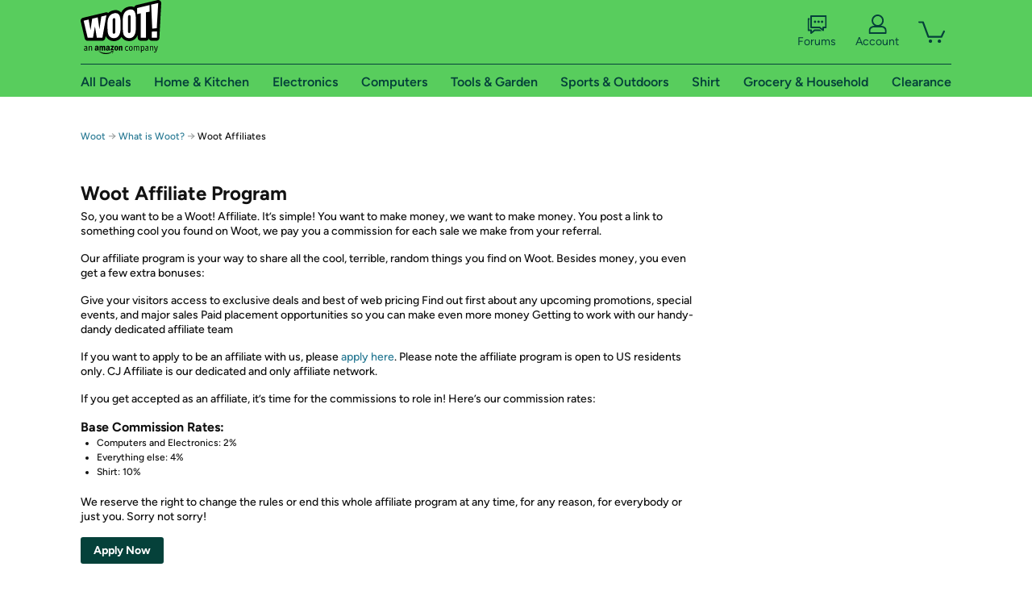

--- FILE ---
content_type: text/css
request_url: https://d3rqdbvvokrlbl.cloudfront.net/areas/woot/styles/faq/index.53e626251032.less
body_size: 420
content:
#content header>*,#content section>*{max-width:760px}#content header{border-bottom:solid 1px #c8cccc;margin-bottom:20px}#content header:first-child p{margin-bottom:0;padding-bottom:20px}#content header+section{margin-top:20px}#content h1{margin:0 0 8px 0}#content h2{margin:0 0 10px 0}#content h4{font-size:16px;margin:20px 0 10px 0}#content h4 .black-link{color:#121212}#content p{margin-bottom:10px}#content .links,#content .questions{margin-bottom:20px}#content .links{float:left;margin:0 20px 0 0;width:255px}#content .links h3{margin:0 0 5px 0}#content .links h4{margin-bottom:5px}#content .links ul{margin:0}#content .links ul li{list-style-type:square;margin:0 0 6px 20px}#content .questions{float:left;width:450px}#content .questions a{font-size:12px;line-height:18px}#content .questions dd{margin:0 0 20px 0}#content .questions dd ul{list-style-position:outside;list-style-type:square;margin:5px 0 5px 20px}#content .questions dt{font-family:"Figtree Bold",Helvetica,"Helvetica Neue",Arial,sans-serif;font-size:14px;line-height:20px}#content .questions h2{margin:0 0 10px 0}#content .questions .anchors li{display:inline;margin:0 10px 0 0}#content .minions h1{margin-bottom:24px}#content .minions h3{font-size:12px}#content .minions p{margin-bottom:16px}#content .minions p:has(+ h2){margin-bottom:24px}#content .affiliates p{font-size:14px;margin-bottom:16px}#content .affiliates ul{padding-left:20px;margin-bottom:20px;list-style-type:disc}#frequently-looked-for-pages{margin:0 0 30px 0}#frequently-looked-for-pages ul{padding:10px 10px 10px 0}#frequently-looked-for-pages ul li{list-style-type:none !important;margin:0 0 6px 0 !important}

--- FILE ---
content_type: text/xml
request_url: https://sts.us-east-1.amazonaws.com/
body_size: 2054
content:
<AssumeRoleWithWebIdentityResponse xmlns="https://sts.amazonaws.com/doc/2011-06-15/">
  <AssumeRoleWithWebIdentityResult>
    <Audience>us-east-1:9d0ab28f-ed32-4a67-84b0-1a981cafd7fb</Audience>
    <AssumedRoleUser>
      <AssumedRoleId>AROAXUWV4ANCRI2ZNWFVN:cwr</AssumedRoleId>
      <Arn>arn:aws:sts::525508281157:assumed-role/RUM-Monitor-us-east-1-525508281157-0063818041461-Unauth/cwr</Arn>
    </AssumedRoleUser>
    <Provider>cognito-identity.amazonaws.com</Provider>
    <Credentials>
      <AccessKeyId>ASIAXUWV4ANC545V2GEI</AccessKeyId>
      <SecretAccessKey>HbeVyUeLPn5d7GeIVqiCa8igP7mY9gCietLk4gCl</SecretAccessKey>
      <SessionToken>IQoJb3JpZ2luX2VjEBIaCXVzLWVhc3QtMSJHMEUCIHLP+ys83QCt960CZINcCxSNdI28kcupe2fO0Sl6aWApAiEAsA5rKcsRQVt0ArSkQXG/k9Iulfl8MxzHgdMtVphY77sqjwMI2///////////ARAAGgw1MjU1MDgyODExNTciDLxB3hrVaJKtr7OR1yrjAtrijX5KvdmnUoagLvDZldxNNaCuvs60DPXwmEGpyDL/w5UM+72LB4WPPgYgoqMl5DmqUu3uKnMrl19ZuBCtsoeD2Uzmqqi7Sm7LfevBulKN2v34dtPH/Sd3+GMMnP6TMjIR4BvHX1VgzH4IytPlUZvZcOnN4bd7URfAd/pBOfT0cSVgcRxRUetvVpKdHDobt3yyUqAfzTsYyWh8m9f3KAkuoQTcTEPDjmAcv9jqR1HWFx2nEyDEHQB2NdOilI9T0kCs+ATyeFAS/6N026Ild2/9iA+5FoLWN+YOplgHzzSN3XdzMVHe17rbRUytydjpneVHsYmeXkN0jcfP4wDsIS/AByr+adxN99SJakrkr21zIKsba4/Yct9qQYwUugIinEAl0Yj4XaYpamxyo+HRtB1CZA3mHHmSBn0coUqOFcDXso9rFDPdGE/zOsZGyxlr45faCltIW8Ju4yY2bCoyu8zJwocwxOvHywY6hQLZzveCcmKQF8pWIFT8GQ3XyVLvJfTIOKhookNVg/uPD0QfmM/w6UxeTuv3KApSlHJWOu62eAuatG6wjKjC5qccgvYGkMSwxZdd+xsBUqDPqhhLWP/D1E1Z2NTa018ci/C9n0rcb6HtZhAYu+dLiYxA6ybPjth72PCYgGsYCkODnIokw9+cLNiBDwwdE0/NHfNhR1vZ0vQANb2s4LKNvZ1E/CBrsD7H+N6Fe9S6SvdjActRg+9Dh1SZOnAj+h4az8HPcrGN3r6RuwwdSVHs1d0iy29e3qhXq/STpEafTUu3ZWgv57ikVwCaA2cl5CbIF8f4QIbnEQJ7rLHYHPWFTDAzoMR1EFg=</SessionToken>
      <Expiration>2026-01-22T11:02:44Z</Expiration>
    </Credentials>
    <SubjectFromWebIdentityToken>us-east-1:7a5abc03-4522-cee4-8141-d4281ad5a379</SubjectFromWebIdentityToken>
  </AssumeRoleWithWebIdentityResult>
  <ResponseMetadata>
    <RequestId>3aef61f8-b237-48c9-b83a-5a4c6ade678b</RequestId>
  </ResponseMetadata>
</AssumeRoleWithWebIdentityResponse>
